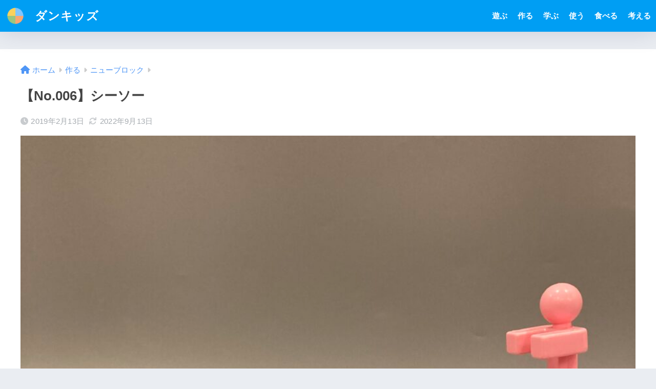

--- FILE ---
content_type: text/html; charset=UTF-8
request_url: https://dan-kids.com/making/newblock/new-block-006-seesaw/
body_size: 17069
content:

<!DOCTYPE html>
<html lang="ja">
<head>
  <meta charset="utf-8">
  <meta http-equiv="X-UA-Compatible" content="IE=edge">
  <meta name="HandheldFriendly" content="True">
  <meta name="MobileOptimized" content="320">
  <meta name="viewport" content="width=device-width, initial-scale=1, viewport-fit=cover"/>
  <meta name="msapplication-TileColor" content="#1C81E6">
  <meta name="theme-color" content="#1C81E6">
  <link rel="pingback" href="https://dan-kids.com/xmlrpc.php">
  <title>【No.006】シーソー | ダンキッズ</title>
<meta name='robots' content='max-image-preview:large' />
<link rel='dns-prefetch' href='//fonts.googleapis.com' />
<link rel='dns-prefetch' href='//use.fontawesome.com' />
<link rel="alternate" type="application/rss+xml" title="ダンキッズ &raquo; フィード" href="https://dan-kids.com/feed/" />
<link rel="alternate" type="application/rss+xml" title="ダンキッズ &raquo; コメントフィード" href="https://dan-kids.com/comments/feed/" />
<link rel="alternate" title="oEmbed (JSON)" type="application/json+oembed" href="https://dan-kids.com/wp-json/oembed/1.0/embed?url=https%3A%2F%2Fdan-kids.com%2Fmaking%2Fnewblock%2Fnew-block-006-seesaw%2F" />
<link rel="alternate" title="oEmbed (XML)" type="text/xml+oembed" href="https://dan-kids.com/wp-json/oembed/1.0/embed?url=https%3A%2F%2Fdan-kids.com%2Fmaking%2Fnewblock%2Fnew-block-006-seesaw%2F&#038;format=xml" />
<style id='wp-img-auto-sizes-contain-inline-css' type='text/css'>
img:is([sizes=auto i],[sizes^="auto," i]){contain-intrinsic-size:3000px 1500px}
/*# sourceURL=wp-img-auto-sizes-contain-inline-css */
</style>
<link rel='stylesheet' id='sng-stylesheet-css' href='https://dan-kids.com/wp-content/themes/sango-theme/style.css?version=3.8.6' type='text/css' media='all' />
<link rel='stylesheet' id='sng-option-css' href='https://dan-kids.com/wp-content/themes/sango-theme/entry-option.css?version=3.8.6' type='text/css' media='all' />
<link rel='stylesheet' id='sng-old-css-css' href='https://dan-kids.com/wp-content/themes/sango-theme/style-old.css?version=3.8.6' type='text/css' media='all' />
<link rel='stylesheet' id='sango_theme_gutenberg-style-css' href='https://dan-kids.com/wp-content/themes/sango-theme/library/gutenberg/dist/build/style-blocks.css?version=3.8.6' type='text/css' media='all' />
<style id='sango_theme_gutenberg-style-inline-css' type='text/css'>
:root{--sgb-main-color:#009EF3;--sgb-pastel-color:#b4e0fa;--sgb-accent-color:#ffb36b;--sgb-widget-title-color:#009EF3;--sgb-widget-title-bg-color:#b4e0fa;--sgb-bg-color:#eaedf2;--wp--preset--color--sango-main:var(--sgb-main-color);--wp--preset--color--sango-pastel:var(--sgb-pastel-color);--wp--preset--color--sango-accent:var(--sgb-accent-color)}
/*# sourceURL=sango_theme_gutenberg-style-inline-css */
</style>
<link rel='stylesheet' id='sng-googlefonts-css' href='https://fonts.googleapis.com/css?family=Quicksand%3A500%2C700&#038;display=swap' type='text/css' media='all' />
<link rel='stylesheet' id='sng-fontawesome-css' href='https://use.fontawesome.com/releases/v6.1.1/css/all.css' type='text/css' media='all' />
<style id='wp-emoji-styles-inline-css' type='text/css'>

	img.wp-smiley, img.emoji {
		display: inline !important;
		border: none !important;
		box-shadow: none !important;
		height: 1em !important;
		width: 1em !important;
		margin: 0 0.07em !important;
		vertical-align: -0.1em !important;
		background: none !important;
		padding: 0 !important;
	}
/*# sourceURL=wp-emoji-styles-inline-css */
</style>
<style id='wp-block-library-inline-css' type='text/css'>
:root{--wp-block-synced-color:#7a00df;--wp-block-synced-color--rgb:122,0,223;--wp-bound-block-color:var(--wp-block-synced-color);--wp-editor-canvas-background:#ddd;--wp-admin-theme-color:#007cba;--wp-admin-theme-color--rgb:0,124,186;--wp-admin-theme-color-darker-10:#006ba1;--wp-admin-theme-color-darker-10--rgb:0,107,160.5;--wp-admin-theme-color-darker-20:#005a87;--wp-admin-theme-color-darker-20--rgb:0,90,135;--wp-admin-border-width-focus:2px}@media (min-resolution:192dpi){:root{--wp-admin-border-width-focus:1.5px}}.wp-element-button{cursor:pointer}:root .has-very-light-gray-background-color{background-color:#eee}:root .has-very-dark-gray-background-color{background-color:#313131}:root .has-very-light-gray-color{color:#eee}:root .has-very-dark-gray-color{color:#313131}:root .has-vivid-green-cyan-to-vivid-cyan-blue-gradient-background{background:linear-gradient(135deg,#00d084,#0693e3)}:root .has-purple-crush-gradient-background{background:linear-gradient(135deg,#34e2e4,#4721fb 50%,#ab1dfe)}:root .has-hazy-dawn-gradient-background{background:linear-gradient(135deg,#faaca8,#dad0ec)}:root .has-subdued-olive-gradient-background{background:linear-gradient(135deg,#fafae1,#67a671)}:root .has-atomic-cream-gradient-background{background:linear-gradient(135deg,#fdd79a,#004a59)}:root .has-nightshade-gradient-background{background:linear-gradient(135deg,#330968,#31cdcf)}:root .has-midnight-gradient-background{background:linear-gradient(135deg,#020381,#2874fc)}:root{--wp--preset--font-size--normal:16px;--wp--preset--font-size--huge:42px}.has-regular-font-size{font-size:1em}.has-larger-font-size{font-size:2.625em}.has-normal-font-size{font-size:var(--wp--preset--font-size--normal)}.has-huge-font-size{font-size:var(--wp--preset--font-size--huge)}.has-text-align-center{text-align:center}.has-text-align-left{text-align:left}.has-text-align-right{text-align:right}.has-fit-text{white-space:nowrap!important}#end-resizable-editor-section{display:none}.aligncenter{clear:both}.items-justified-left{justify-content:flex-start}.items-justified-center{justify-content:center}.items-justified-right{justify-content:flex-end}.items-justified-space-between{justify-content:space-between}.screen-reader-text{border:0;clip-path:inset(50%);height:1px;margin:-1px;overflow:hidden;padding:0;position:absolute;width:1px;word-wrap:normal!important}.screen-reader-text:focus{background-color:#ddd;clip-path:none;color:#444;display:block;font-size:1em;height:auto;left:5px;line-height:normal;padding:15px 23px 14px;text-decoration:none;top:5px;width:auto;z-index:100000}html :where(.has-border-color){border-style:solid}html :where([style*=border-top-color]){border-top-style:solid}html :where([style*=border-right-color]){border-right-style:solid}html :where([style*=border-bottom-color]){border-bottom-style:solid}html :where([style*=border-left-color]){border-left-style:solid}html :where([style*=border-width]){border-style:solid}html :where([style*=border-top-width]){border-top-style:solid}html :where([style*=border-right-width]){border-right-style:solid}html :where([style*=border-bottom-width]){border-bottom-style:solid}html :where([style*=border-left-width]){border-left-style:solid}html :where(img[class*=wp-image-]){height:auto;max-width:100%}:where(figure){margin:0 0 1em}html :where(.is-position-sticky){--wp-admin--admin-bar--position-offset:var(--wp-admin--admin-bar--height,0px)}@media screen and (max-width:600px){html :where(.is-position-sticky){--wp-admin--admin-bar--position-offset:0px}}
/*wp_block_styles_on_demand_placeholder:696b7b68ad3ff*/
/*# sourceURL=wp-block-library-inline-css */
</style>
<link rel='stylesheet' id='contact-form-7-css' href='https://dan-kids.com/wp-content/plugins/contact-form-7/includes/css/styles.css' type='text/css' media='all' />
<link rel='stylesheet' id='ez-toc-css' href='https://dan-kids.com/wp-content/plugins/easy-table-of-contents/assets/css/screen.min.css' type='text/css' media='all' />
<style id='ez-toc-inline-css' type='text/css'>
div#ez-toc-container p.ez-toc-title {font-size: 120%;}div#ez-toc-container p.ez-toc-title {font-weight: 500;}div#ez-toc-container ul li {font-size: 95%;}div#ez-toc-container nav ul ul li ul li {font-size: 90%!important;}
/*# sourceURL=ez-toc-inline-css */
</style>
<link rel='stylesheet' id='child-style-css' href='https://dan-kids.com/wp-content/themes/sango-theme-child%202/style.css' type='text/css' media='all' />
<link rel='stylesheet' id='wp-associate-post-r2-css' href='https://dan-kids.com/wp-content/plugins/wp-associate-post-r2/css/skin-standard.css' type='text/css' media='all' />
<script type="text/javascript" src="https://dan-kids.com/wp-includes/js/jquery/jquery.min.js?ver=3.7.1" id="jquery-core-js"></script>
<script type="text/javascript" src="https://dan-kids.com/wp-includes/js/jquery/jquery-migrate.min.js?ver=3.4.1" id="jquery-migrate-js"></script>
<link rel="https://api.w.org/" href="https://dan-kids.com/wp-json/" /><link rel="alternate" title="JSON" type="application/json" href="https://dan-kids.com/wp-json/wp/v2/posts/1808" /><link rel="EditURI" type="application/rsd+xml" title="RSD" href="https://dan-kids.com/xmlrpc.php?rsd" />
<link rel="canonical" href="https://dan-kids.com/making/newblock/new-block-006-seesaw/" />
<link rel='shortlink' href='https://dan-kids.com/?p=1808' />
<meta property="og:title" content="【No.006】シーソー" />
<meta property="og:description" content="学研のニューブロックで作って遊ぶシリーズの第６回目。取り扱い説明書に載っていますが動くシーソを作ってみました。 作り方はダンキッズのYouTubeをご覧ください その他ゴミ収集車やはしご消防車などオリジナルのニューブロッ ... " />
<meta property="og:type" content="article" />
<meta property="og:url" content="https://dan-kids.com/making/newblock/new-block-006-seesaw/" />
<meta property="og:image" content="https://dan-kids.com/wp-content/uploads/2019/02/341622C4-55EA-44E1-A79D-C47761FFEC8A_1_102_a-1024x1024.jpeg" />
<meta name="thumbnail" content="https://dan-kids.com/wp-content/uploads/2019/02/341622C4-55EA-44E1-A79D-C47761FFEC8A_1_102_a-1024x1024.jpeg" />
<meta property="og:site_name" content="ダンキッズ" />
<meta name="twitter:card" content="summary_large_image" />
<script async src="https://pagead2.googlesyndication.com/pagead/js/adsbygoogle.js?client=ca-pub-1121108196529323"
     crossorigin="anonymous"></script>

<!-- Google tag (gtag.js) -->
<script async src="https://www.googletagmanager.com/gtag/js?id=G-87F4M1BWV2"></script>
<script>
  window.dataLayer = window.dataLayer || [];
  function gtag(){dataLayer.push(arguments);}
  gtag('js', new Date());

  gtag('config', 'G-87F4M1BWV2');
</script>
	<script>
	  (function(i,s,o,g,r,a,m){i['GoogleAnalyticsObject']=r;i[r]=i[r]||function(){
	  (i[r].q=i[r].q||[]).push(arguments)},i[r].l=1*new Date();a=s.createElement(o),
	  m=s.getElementsByTagName(o)[0];a.async=1;a.src=g;m.parentNode.insertBefore(a,m)
	  })(window,document,'script','//www.google-analytics.com/analytics.js','ga');
	  ga('create', 'G-87F4M1BWV2', 'auto');
	  ga('send', 'pageview');
	</script>
	<link rel="icon" href="https://dan-kids.com/wp-content/uploads/2022/08/cropped-99-logo-D.00_00_00_50.静止画011-32x32.png" sizes="32x32" />
<link rel="icon" href="https://dan-kids.com/wp-content/uploads/2022/08/cropped-99-logo-D.00_00_00_50.静止画011-192x192.png" sizes="192x192" />
<link rel="apple-touch-icon" href="https://dan-kids.com/wp-content/uploads/2022/08/cropped-99-logo-D.00_00_00_50.静止画011-180x180.png" />
<meta name="msapplication-TileImage" content="https://dan-kids.com/wp-content/uploads/2022/08/cropped-99-logo-D.00_00_00_50.静止画011-270x270.png" />
<style> a{color:#4f96f6}.header, .drawer__title{background-color:#009EF3}#logo a{color:#FFF}.desktop-nav li a , .mobile-nav li a, #drawer__open, .header-search__open, .drawer__title{color:#FFF}.drawer__title__close span, .drawer__title__close span:before{background:#FFF}.desktop-nav li:after{background:#FFF}.mobile-nav .current-menu-item{border-bottom-color:#FFF}.widgettitle, .sidebar .wp-block-group h2, .drawer .wp-block-group h2{color:#009EF3;background-color:#b4e0fa}#footer-menu a, .copyright{color:#FFF}#footer-menu{background-color:#009EF3}.footer{background-color:#e0e4eb}.footer, .footer a, .footer .widget ul li a{color:#3c3c3c}body{font-size:100%}@media only screen and (min-width:481px){body{font-size:107%}}@media only screen and (min-width:1030px){body{font-size:107%}}.totop{background:#009EF3}.header-info a{color:#FFF;background:linear-gradient(95deg, #738bff, #85e3ec)}.fixed-menu ul{background:#FFF}.fixed-menu a{color:#a2a7ab}.fixed-menu .current-menu-item a, .fixed-menu ul li a.active{color:#009EF3}.post-tab{background:#FFF}.post-tab > div{color:#a7a7a7}body{--sgb-font-family:var(--wp--preset--font-family--default)}#fixed_sidebar{top:0px}:target{scroll-margin-top:0px}.Threads:before{background-image:url("https://dan-kids.com/wp-content/themes/sango-theme/library/images/threads.svg")}.profile-sns li .Threads:before{background-image:url("https://dan-kids.com/wp-content/themes/sango-theme/library/images/threads-outline.svg")}.X:before{background-image:url("https://dan-kids.com/wp-content/themes/sango-theme/library/images/x-circle.svg")}</style><style>#sgb-css-id-1 .toc_title {
    margin: 0;
    padding: 0;
    font-size: 1.2em;
    text-align: center;
    display: block;
    background: transparent;
	border-radius: 0;
	color: var(--sgb--custom--text-color, #fff);
}


#sgb-css-id-1 #toc_container {
	border-top: 3px solid var(--sgb--custom--bd-color, #009ef3)!important;
	border-bottom: 3px solid var(--sgb--custom--bd-color, #009ef3)!important;
    padding: 0;
	border-radius: 0;
	overflow: hidden;
    background: var(--sgb--custom--bg-color,#b4e0fa12);
		box-shadow: none;
}

#sgb-css-id-1 #toc_container .toc_title:before {
    background: none;
		position: relative;
}



#sgb-css-id-1 #toc_container .toc_list {
		margin: 0;
		padding: .5em 2em 1em 3em;
    border-radius: 0;
}

#sgb-css-id-1 .toc_toggle {
	background: var(--sgb--custom--bd-color, #009ef3);
    color: var(--sgb--custom--text-color, #fff);
	  position: absolute;
    right: 1em;
    top: 0.9em;
}	

#sgb-css-id-1 .toc_title:before {
	color: var(--sgb--custom--text-color, #fff);
}</style><style>#sgb-css-id-2 .toc_title {
    margin: 0;
    padding: 0;
    font-size: 1.2em;
    text-align: center;
    display: block;
    background: transparent;
	border-radius: 0;
	color: var(--sgb--custom--text-color, #fff);
}


#sgb-css-id-2 #toc_container {
	border-top: 3px solid var(--sgb--custom--bd-color, #009ef3)!important;
	border-bottom: 3px solid var(--sgb--custom--bd-color, #009ef3)!important;
    padding: 0;
	border-radius: 0;
	overflow: hidden;
    background: var(--sgb--custom--bg-color,#b4e0fa12);
		box-shadow: none;
}

#sgb-css-id-2 #toc_container .toc_title:before {
    background: none;
		position: relative;
}



#sgb-css-id-2 #toc_container .toc_list {
		margin: 0;
		padding: .5em 2em 1em 3em;
    border-radius: 0;
}

#sgb-css-id-2 .toc_toggle {
	background: var(--sgb--custom--bd-color, #009ef3);
    color: var(--sgb--custom--text-color, #fff);
	  position: absolute;
    right: 1em;
    top: 0.9em;
}	

#sgb-css-id-2 .toc_title:before {
	color: var(--sgb--custom--text-color, #fff);
}</style><style>#sgb-css-id-3 .toc_title {
    margin: 0;
    padding: 0;
    font-size: 1.2em;
    text-align: center;
    display: block;
    background: transparent;
	border-radius: 0;
	color: var(--sgb--custom--text-color, #fff);
}


#sgb-css-id-3 #toc_container {
	border-top: 3px solid var(--sgb--custom--bd-color, #009ef3)!important;
	border-bottom: 3px solid var(--sgb--custom--bd-color, #009ef3)!important;
    padding: 0;
	border-radius: 0;
	overflow: hidden;
    background: var(--sgb--custom--bg-color,#b4e0fa12);
		box-shadow: none;
}

#sgb-css-id-3 #toc_container .toc_title:before {
    background: none;
		position: relative;
}



#sgb-css-id-3 #toc_container .toc_list {
		margin: 0;
		padding: .5em 2em 1em 3em;
    border-radius: 0;
}

#sgb-css-id-3 .toc_toggle {
	background: var(--sgb--custom--bd-color, #009ef3);
    color: var(--sgb--custom--text-color, #fff);
	  position: absolute;
    right: 1em;
    top: 0.9em;
}	

#sgb-css-id-3 .toc_title:before {
	color: var(--sgb--custom--text-color, #fff);
}</style><style>#sgb-css-id-4 .toc_title {
    margin: 0;
    padding: 0;
    font-size: 1.2em;
    text-align: center;
    display: block;
    background: transparent;
	border-radius: 0;
	color: var(--sgb--custom--text-color, #fff);
}


#sgb-css-id-4 #toc_container {
	border-top: 3px solid var(--sgb--custom--bd-color, #009ef3)!important;
	border-bottom: 3px solid var(--sgb--custom--bd-color, #009ef3)!important;
    padding: 0;
	border-radius: 0;
	overflow: hidden;
    background: var(--sgb--custom--bg-color,#b4e0fa12);
		box-shadow: none;
}

#sgb-css-id-4 #toc_container .toc_title:before {
    background: none;
		position: relative;
}



#sgb-css-id-4 #toc_container .toc_list {
		margin: 0;
		padding: .5em 2em 1em 3em;
    border-radius: 0;
}

#sgb-css-id-4 .toc_toggle {
	background: var(--sgb--custom--bd-color, #009ef3);
    color: var(--sgb--custom--text-color, #fff);
	  position: absolute;
    right: 1em;
    top: 0.9em;
}	

#sgb-css-id-4 .toc_title:before {
	color: var(--sgb--custom--text-color, #fff);
}</style><style>#sgb-css-id-6 ul li a:before {
	content: "\f07b";
	padding-right: .4em;
	font-family: "Font Awesome 5 Free";
	color: var(--sgb--custom--icon-color,#626262);
}

#sgb-css-id-6 ul li ul li a:before {
	content: "\f105";
	padding-right: 0.4em;
	color: silver;
	font-family: "Font Awesome 5 Free";
}

#sgb-css-id-6 ul {
	margin: 0;
	padding: 8px 10px;
	border: none;
}

#sgb-css-id-6 .wp-widget-group__inner-blocks {
	padding: 0 !important;
}

#sgb-css-id-6 h4:before {
	content: "\f0ca";
	padding-right: 4px;
	font-family: "Font Awesome 5 Free";
}

#sgb-css-id-6 .entry-count {
    margin-left: auto;
}

#sgb-css-id-6 ul li a {
    display: flex;
    flex-direction: row;
    flex-wrap: nowrap;
    align-items: center;
}</style>
</head>
<body class="wp-singular post-template-default single single-post postid-1808 single-format-standard wp-theme-sango-theme wp-child-theme-sango-theme-child2 fa5">
    <div id="container"> 
          <header class="header">
            <div id="inner-header" class="wrap">
    <div id="logo" class="header-logo h1 dfont">
    <a href="https://dan-kids.com/" class="header-logo__link">
              <img src="https://dan-kids.com/wp-content/uploads/2022/08/99-logo-D.00_00_04_19.静止画013.png" alt="ダンキッズ" width="1920" height="1920" class="header-logo__img">
            ダンキッズ    </a>
  </div>
  <div class="header-search">
    <input type="checkbox" class="header-search__input" id="header-search-input" onclick="document.querySelector('.header-search__modal .searchform__input').focus()">
  <label class="header-search__close" for="header-search-input"></label>
  <div class="header-search__modal">
    
<form role="search" method="get" class="searchform" action="https://dan-kids.com/">
  <div>
    <input type="search" class="searchform__input" name="s" value="" placeholder="検索" />
    <button type="submit" class="searchform__submit" aria-label="検索"><i class="fas fa-search" aria-hidden="true"></i></button>
  </div>
</form>

  </div>
</div>  <nav class="desktop-nav clearfix"><ul id="menu-%e3%83%a1%e3%83%8b%e3%83%a5%e3%83%bc" class="menu"><li id="menu-item-27" class="menu-item menu-item-type-taxonomy menu-item-object-category menu-item-27"><a href="https://dan-kids.com/category/playing/">遊ぶ</a></li>
<li id="menu-item-29" class="menu-item menu-item-type-taxonomy menu-item-object-category current-post-ancestor menu-item-29"><a href="https://dan-kids.com/category/making/">作る</a></li>
<li id="menu-item-30" class="menu-item menu-item-type-taxonomy menu-item-object-category menu-item-30"><a href="https://dan-kids.com/category/studying/">学ぶ</a></li>
<li id="menu-item-554" class="menu-item menu-item-type-taxonomy menu-item-object-category menu-item-554"><a href="https://dan-kids.com/category/goods/">使う</a></li>
<li id="menu-item-28" class="menu-item menu-item-type-taxonomy menu-item-object-category menu-item-28"><a href="https://dan-kids.com/category/eating/">食べる</a></li>
<li id="menu-item-2662" class="menu-item menu-item-type-taxonomy menu-item-object-category menu-item-2662"><a href="https://dan-kids.com/category/thought/">考える</a></li>
</ul></nav></div>
    </header>
      <div id="content">
    <div id="inner-content" class="wrap cf">
      <main id="main">
                  <article id="entry" class="post-1808 post type-post status-publish format-standard has-post-thumbnail category-newblock tag-1438">
            <header class="article-header entry-header">
  <nav id="breadcrumb" class="breadcrumb"><ul itemscope itemtype="http://schema.org/BreadcrumbList"><li itemprop="itemListElement" itemscope itemtype="http://schema.org/ListItem"><a href="https://dan-kids.com" itemprop="item"><span itemprop="name">ホーム</span></a><meta itemprop="position" content="1" /></li><li itemprop="itemListElement" itemscope itemtype="http://schema.org/ListItem"><a href="https://dan-kids.com/category/making/" itemprop="item"><span itemprop="name">作る</span></a><meta itemprop="position" content="2" /></li><li itemprop="itemListElement" itemscope itemtype="http://schema.org/ListItem"><a href="https://dan-kids.com/category/making/newblock/" itemprop="item"><span itemprop="name">ニューブロック</span></a><meta itemprop="position" content="3" /></li></ul></nav>    <h1 class="entry-title single-title">【No.006】シーソー</h1>
    <div class="entry-meta vcard">
    <time class="pubdate entry-time" itemprop="datePublished" datetime="2019-02-13">2019年2月13日</time><time class="updated entry-time" itemprop="dateModified" datetime="2022-09-13">2022年9月13日</time>  </div>
      <p class="post-thumbnail"><img width="940" height="940" src="https://dan-kids.com/wp-content/uploads/2019/02/341622C4-55EA-44E1-A79D-C47761FFEC8A_1_102_a-940x940.jpeg" class="attachment-thumb-940 size-thumb-940 wp-post-image" alt="" decoding="async" fetchpriority="high" srcset="https://dan-kids.com/wp-content/uploads/2019/02/341622C4-55EA-44E1-A79D-C47761FFEC8A_1_102_a-940x940.jpeg 940w, https://dan-kids.com/wp-content/uploads/2019/02/341622C4-55EA-44E1-A79D-C47761FFEC8A_1_102_a-300x300.jpeg 300w, https://dan-kids.com/wp-content/uploads/2019/02/341622C4-55EA-44E1-A79D-C47761FFEC8A_1_102_a-1024x1024.jpeg 1024w, https://dan-kids.com/wp-content/uploads/2019/02/341622C4-55EA-44E1-A79D-C47761FFEC8A_1_102_a-150x150.jpeg 150w, https://dan-kids.com/wp-content/uploads/2019/02/341622C4-55EA-44E1-A79D-C47761FFEC8A_1_102_a-768x768.jpeg 768w, https://dan-kids.com/wp-content/uploads/2019/02/341622C4-55EA-44E1-A79D-C47761FFEC8A_1_102_a-1536x1536.jpeg 1536w, https://dan-kids.com/wp-content/uploads/2019/02/341622C4-55EA-44E1-A79D-C47761FFEC8A_1_102_a-160x160.jpeg 160w, https://dan-kids.com/wp-content/uploads/2019/02/341622C4-55EA-44E1-A79D-C47761FFEC8A_1_102_a.jpeg 1773w" sizes="(max-width: 940px) 100vw, 940px" /></p>
        <div class="sns-btn">
          <ul>
            <li class="tw sns-btn__item">
      <a href="https://twitter.com/intent/tweet?url=https%3A%2F%2Fdan-kids.com%2Fmaking%2Fnewblock%2Fnew-block-006-seesaw%2F&text=%E3%80%90No.006%E3%80%91%E3%82%B7%E3%83%BC%E3%82%BD%E3%83%BC%EF%BD%9C%E3%83%80%E3%83%B3%E3%82%AD%E3%83%83%E3%82%BA" target="_blank" rel="nofollow noopener noreferrer" aria-label="Xでシェアする">
        <img alt="" src="https://dan-kids.com/wp-content/themes/sango-theme/library/images/x.svg">
        <span class="share_txt">ポスト</span>
      </a>
          </li>
                <li class="fb sns-btn__item">
      <a href="https://www.facebook.com/share.php?u=https%3A%2F%2Fdan-kids.com%2Fmaking%2Fnewblock%2Fnew-block-006-seesaw%2F" target="_blank" rel="nofollow noopener noreferrer" aria-label="Facebookでシェアする">
        <i class="fab fa-facebook" aria-hidden="true"></i>        <span class="share_txt">シェア</span>
      </a>
          </li>
                <li class="hatebu sns-btn__item">
      <a href="http://b.hatena.ne.jp/add?mode=confirm&url=https%3A%2F%2Fdan-kids.com%2Fmaking%2Fnewblock%2Fnew-block-006-seesaw%2F&title=%E3%80%90No.006%E3%80%91%E3%82%B7%E3%83%BC%E3%82%BD%E3%83%BC%EF%BD%9C%E3%83%80%E3%83%B3%E3%82%AD%E3%83%83%E3%82%BA" target="_blank" rel="nofollow noopener noreferrer" aria-label="はてブでブックマークする">
        <i class="fa fa-hatebu" aria-hidden="true"></i>
        <span class="share_txt">はてブ</span>
      </a>
          </li>
                <li class="line sns-btn__item">
      <a href="https://social-plugins.line.me/lineit/share?url=https%3A%2F%2Fdan-kids.com%2Fmaking%2Fnewblock%2Fnew-block-006-seesaw%2F&text=%E3%80%90No.006%E3%80%91%E3%82%B7%E3%83%BC%E3%82%BD%E3%83%BC%EF%BD%9C%E3%83%80%E3%83%B3%E3%82%AD%E3%83%83%E3%82%BA" target="_blank" rel="nofollow noopener noreferrer" aria-label="LINEでシェアする">
                  <i class="fab fa-line" aria-hidden="true"></i>
                <span class="share_txt share_txt_line dfont">LINE</span>
      </a>
    </li>
          </ul>
  </div>
  </header>
<section class="entry-content">
  
<p>学研のニューブロックで作って遊ぶシリーズの第６回目。取り扱い説明書に載っていますが動くシーソを作ってみました。</p>



<div class="wp-block-sgb-box sng-box box6">
<p>ブログを書くにあたり調べてみて初めて知ったのですが、シーソーって英語なんですね。seesawなんですって。</p>
</div>



<p><br>作り方はダンキッズのYouTubeをご覧ください</p>



<div class="wp-block-group is-layout-flow wp-block-group-is-layout-flow">
<p>その他ゴミ収集車やはしご消防車などオリジナルのニューブロックの作り方も紹介しています</p>



<div class="wp-block-sgb-sanko"><a href="https://dan-kids.com/11_page_newblock/" class="sgb-e-link sgb-e-link--horizontal sgb-e-link--left" target="_blank" rel="noopener noreferrer"><div class="sgb-e-link__image"><img decoding="async" src="https://dan-kids.com/wp-content/uploads/sng/5cc063d314715606dcb5275002e46d14.jpeg" class="sgb-e-link__img" alt=""></div><div class="sgb-e-link__text"><span class="sgb-e-link__catchy">参考</span><div class="sgb-e-link__title">ニューブロックの作り方 大全</div><div class="sgb-e-link__sitename">ダンキッズ</div></div></a></div>
</div>



<figure class="wp-block-embed is-type-video is-provider-youtube wp-block-embed-youtube wp-embed-aspect-16-9 wp-has-aspect-ratio"><div class="wp-block-embed__wrapper">
<iframe title="シーソー/学研ニューブロックの作り方#006|男キッズ（dan-kids)" width="880" height="495" src="https://www.youtube.com/embed/qKVQkUz2p58?feature=oembed" frameborder="0" allow="accelerometer; autoplay; clipboard-write; encrypted-media; gyroscope; picture-in-picture" allowfullscreen></iframe>
</div></figure>
</section>
<footer class="article-footer">
  <aside>
    <div class="footer-contents">
                <div class="sns-btn">
    <span class="sns-btn__title dfont">SHARE</span>      <ul>
            <li class="tw sns-btn__item">
      <a href="https://twitter.com/intent/tweet?url=https%3A%2F%2Fdan-kids.com%2Fmaking%2Fnewblock%2Fnew-block-006-seesaw%2F&text=%E3%80%90No.006%E3%80%91%E3%82%B7%E3%83%BC%E3%82%BD%E3%83%BC%EF%BD%9C%E3%83%80%E3%83%B3%E3%82%AD%E3%83%83%E3%82%BA" target="_blank" rel="nofollow noopener noreferrer" aria-label="Xでシェアする">
        <img alt="" src="https://dan-kids.com/wp-content/themes/sango-theme/library/images/x.svg">
        <span class="share_txt">ポスト</span>
      </a>
          </li>
                <li class="fb sns-btn__item">
      <a href="https://www.facebook.com/share.php?u=https%3A%2F%2Fdan-kids.com%2Fmaking%2Fnewblock%2Fnew-block-006-seesaw%2F" target="_blank" rel="nofollow noopener noreferrer" aria-label="Facebookでシェアする">
        <i class="fab fa-facebook" aria-hidden="true"></i>        <span class="share_txt">シェア</span>
      </a>
          </li>
                <li class="hatebu sns-btn__item">
      <a href="http://b.hatena.ne.jp/add?mode=confirm&url=https%3A%2F%2Fdan-kids.com%2Fmaking%2Fnewblock%2Fnew-block-006-seesaw%2F&title=%E3%80%90No.006%E3%80%91%E3%82%B7%E3%83%BC%E3%82%BD%E3%83%BC%EF%BD%9C%E3%83%80%E3%83%B3%E3%82%AD%E3%83%83%E3%82%BA" target="_blank" rel="nofollow noopener noreferrer" aria-label="はてブでブックマークする">
        <i class="fa fa-hatebu" aria-hidden="true"></i>
        <span class="share_txt">はてブ</span>
      </a>
          </li>
                <li class="line sns-btn__item">
      <a href="https://social-plugins.line.me/lineit/share?url=https%3A%2F%2Fdan-kids.com%2Fmaking%2Fnewblock%2Fnew-block-006-seesaw%2F&text=%E3%80%90No.006%E3%80%91%E3%82%B7%E3%83%BC%E3%82%BD%E3%83%BC%EF%BD%9C%E3%83%80%E3%83%B3%E3%82%AD%E3%83%83%E3%82%BA" target="_blank" rel="nofollow noopener noreferrer" aria-label="LINEでシェアする">
                  <i class="fab fa-line" aria-hidden="true"></i>
                <span class="share_txt share_txt_line dfont">LINE</span>
      </a>
    </li>
          </ul>
  </div>
            <div class="like_box">
    <div class="like_inside">
      <div class="like_img">
                <img src="https://dan-kids.com/wp-content/uploads/2019/02/341622C4-55EA-44E1-A79D-C47761FFEC8A_1_102_a-520x300.jpeg"  width="520" height="300" alt="下のソーシャルリンクからフォロー">
              </div>
      <div class="like_content">
        <p>この記事が気に入ったらフォローしよう</p>
                  <div><a href="https://twitter.com/DankidsJP" class="twitter-follow-button" data-show-count="false" data-lang="ja" data-show-screen-name="false" rel="nofollow">フォローする</a> <script>!function(d,s,id){var js,fjs=d.getElementsByTagName(s)[0],p=/^http:/.test(d.location)?'http':'https';if(!d.getElementById(id)){js=d.createElement(s);js.id=id;js.src=p+'://platform.twitter.com/widgets.js';fjs.parentNode.insertBefore(js,fjs);}}(document, 'script', 'twitter-wjs');</script></div>
                                                  <div><a class="like_insta" href="http://dankidsjp" target="blank" rel="nofollow"><i class="fab fa-instagram" aria-hidden="true"></i> <span>フォローする</span></a></div>
                          <div><a class="like_youtube" href="https://www.youtube.com/channel/UC60kF6hpjNenZ_YJHJZ5fAQ" target="blank" rel="nofollow"><i class="fab fa-youtube" aria-hidden="true"></i> <span>YouTube</span></a></div>
              </div>
    </div>
  </div>
        <div class="footer-meta dfont">
                      <p class="footer-meta_title">CATEGORY :</p>
            <ul class="post-categories">
	<li><a href="https://dan-kids.com/category/making/newblock/" rel="category tag">ニューブロック</a></li></ul>                                <div class="meta-tag">
              <p class="footer-meta_title">TAGS :</p>
              <ul><li><a href="https://dan-kids.com/tag/%e3%83%8b%e3%83%a5%e3%83%bc%e3%83%96%e3%83%ad%e3%83%83%e3%82%af/" rel="tag">ニューブロック</a></li></ul>            </div>
                  </div>
          <div class="cta" style="background: #b4e0fa;">
      </div>
        <h3 class="h-undeline related_title">おすすめ記事</h3><div class="recommended">        <a href="https://dan-kids.com/goods/hensin-bike-sabiotosi/">
          <figure>
            <img width="160" height="160" src="https://dan-kids.com/wp-content/uploads/2018/09/金属みがき-3.jpg"   />
          </figure>
          <div>へんしんバイクのサビ取り</div>
        </a>
                <a href="https://dan-kids.com/goods/merukari/">
          <figure>
            <img width="160" height="160" src="https://dan-kids.com/wp-content/uploads/2018/09/メルカリ梱包24.jpg"   />
          </figure>
          <div>高評価99％のメルカリ梱包方法</div>
        </a>
                <a href="https://dan-kids.com/making/maiking-newblock/">
          <figure>
            <img width="160" height="160" src="https://dan-kids.com/wp-content/uploads/2021/10/01-thumnail.00_00_02_18.静止画004.jpg"   />
          </figure>
          <div>【メイキング】ニューブロックアニメーション</div>
        </a>
                <a href="https://dan-kids.com/making/newblock/newblock-first/">
          <figure>
            <img width="160" height="160" src="https://dan-kids.com/wp-content/uploads/2022/09/cafd9404b914dbb14149b683730f5270-1-160x160.jpg"   />
          </figure>
          <div>ニューブロックのどれを買うか迷ったら「はじめてのセット2」</div>
        </a>
        </div>                <h3 class="h-undeline related_title">関連記事</h3><div class="related-posts type_a slide"><ul>  <li>
    <a href="https://dan-kids.com/making/newblock/025-transeform/">
      <figure class="rlmg">
        <img src="https://dan-kids.com/wp-content/uploads/2020/03/84999FAA-05F4-4112-85C0-F5B7D29220A5_1_102_a-520x300.jpeg" width="520" height="300" alt="【No.025】トランスフォーマーのオプティマスとバンブルビー" loading="lazy">
      </figure>
      <div class="rep">
        <p>【No.025】トランスフォーマーのオプティマスとバンブルビー</p>
              </div>
    </a>
  </li>
    <li>
    <a href="https://dan-kids.com/making/newblock/039-policebike/">
      <figure class="rlmg">
        <img src="https://dan-kids.com/wp-content/uploads/2020/11/E423554C-6774-46A2-8818-5456C5DD34DF_1_201_a-520x300.jpeg" width="520" height="300" alt="【No.039】白バイ" loading="lazy">
      </figure>
      <div class="rep">
        <p>【No.039】白バイ</p>
              </div>
    </a>
  </li>
    <li>
    <a href="https://dan-kids.com/making/newblock/newblock-first/">
      <figure class="rlmg">
        <img src="https://dan-kids.com/wp-content/uploads/2022/09/cafd9404b914dbb14149b683730f5270-1-520x300.jpg" width="520" height="300" alt="ニューブロックどれを買うか迷っているなら「はじめてのセット2」がおすすめ" loading="lazy">
      </figure>
      <div class="rep">
        <p>ニューブロックどれを買うか迷っているなら「はじめてのセット2」がおすすめ</p>
              </div>
    </a>
  </li>
    <li>
    <a href="https://dan-kids.com/making/newblock/036-shovelcar/">
      <figure class="rlmg">
        <img src="https://dan-kids.com/wp-content/uploads/2022/09/1042117-520x300.jpg" width="520" height="300" alt="【No.036】ショベルカー" loading="lazy">
      </figure>
      <div class="rep">
        <p>【No.036】ショベルカー</p>
              </div>
    </a>
  </li>
    <li>
    <a href="https://dan-kids.com/making/newblock/new-block-002-shovel-damp/">
      <figure class="rlmg">
        <img src="https://dan-kids.com/wp-content/uploads/2019/02/4AE0D63E-5958-4E95-B3EE-1CE989D67470_1_102_o-520x300.jpeg" width="520" height="300" alt="【No.002】ダンプカー・ショベルカー" loading="lazy">
      </figure>
      <div class="rep">
        <p>【No.002】ダンプカー・ショベルカー</p>
              </div>
    </a>
  </li>
    <li>
    <a href="https://dan-kids.com/making/newblock/034-bulldozer/">
      <figure class="rlmg">
        <img src="https://dan-kids.com/wp-content/uploads/2020/09/32F2FE16-965E-4C97-B3F9-A339584B8F6B_1_102_a-520x300.jpeg" width="520" height="300" alt="【No.034】ブルドーザー" loading="lazy">
      </figure>
      <div class="rep">
        <p>【No.034】ブルドーザー</p>
              </div>
    </a>
  </li>
  </ul></div>    </div>
      </aside>
</footer><div id="comments">
    	<div id="respond" class="comment-respond">
		<h3 id="reply-title" class="comment-reply-title">コメントを残す <small><a rel="nofollow" id="cancel-comment-reply-link" href="/making/newblock/new-block-006-seesaw/#respond" style="display:none;">コメントをキャンセル</a></small></h3><form action="https://dan-kids.com/wp-comments-post.php" method="post" id="commentform" class="comment-form"><p class="comment-notes"><span id="email-notes">メールアドレスが公開されることはありません。</span> <span class="required-field-message"><span class="required">※</span> が付いている欄は必須項目です</span></p><p class="comment-form-comment"><label for="comment">コメント <span class="required">※</span></label> <textarea id="comment" name="comment" cols="45" rows="8" maxlength="65525" required></textarea></p><p class="comment-form-author"><label for="author">名前 <span class="required">※</span></label> <input id="author" name="author" type="text" value="" size="30" maxlength="245" autocomplete="name" required /></p>
<p class="comment-form-email"><label for="email">メール <span class="required">※</span></label> <input id="email" name="email" type="email" value="" size="30" maxlength="100" aria-describedby="email-notes" autocomplete="email" required /></p>
<p class="comment-form-url"><label for="url">サイト</label> <input id="url" name="url" type="url" value="" size="30" maxlength="200" autocomplete="url" /></p>
<p class="form-submit"><input name="submit" type="submit" id="submit" class="submit" value="コメントを送信" /> <input type='hidden' name='comment_post_ID' value='1808' id='comment_post_ID' />
<input type='hidden' name='comment_parent' id='comment_parent' value='0' />
</p><p style="display: none;"><input type="hidden" id="akismet_comment_nonce" name="akismet_comment_nonce" value="6fa30f1a86" /></p><p style="display: none !important;" class="akismet-fields-container" data-prefix="ak_"><label>&#916;<textarea name="ak_hp_textarea" cols="45" rows="8" maxlength="100"></textarea></label><input type="hidden" id="ak_js_1" name="ak_js" value="224"/><script>document.getElementById( "ak_js_1" ).setAttribute( "value", ( new Date() ).getTime() );</script></p></form>	</div><!-- #respond -->
	</div><script type="application/ld+json">{"@context":"http://schema.org","@type":"Article","mainEntityOfPage":"https://dan-kids.com/making/newblock/new-block-006-seesaw/","headline":"【No.006】シーソー","image":{"@type":"ImageObject","url":"https://dan-kids.com/wp-content/uploads/2019/02/341622C4-55EA-44E1-A79D-C47761FFEC8A_1_102_a.jpeg","width":1773,"height":1773},"datePublished":"2019-02-13T16:00:24+0900","dateModified":"2022-09-13T23:22:20+0900","author":{"@type":"Person","name":"タカヒロ","url":"https://dan-kids.com/"},"publisher":{"@type":"Organization","name":"","logo":{"@type":"ImageObject","url":""}},"description":"学研のニューブロックで作って遊ぶシリーズの第６回目。取り扱い説明書に載っていますが動くシーソを作ってみました。 作り方はダンキッズのYouTubeをご覧ください その他ゴミ収集車やはしご消防車などオリジナルのニューブロッ ... "}</script>            </article>
            <div class="prnx_box">
      <a href="https://dan-kids.com/making/newblock/new-block-005-4wd/" class="prnx pr">
      <p><i class="fas fa-angle-left" aria-hidden="true"></i> 前の記事</p>
      <div class="prnx_tb">
                  <figure><img width="160" height="88" src="https://dan-kids.com/wp-content/uploads/2019/07/スクリーンショット-2019-07-02-1.17.10.jpg" class="attachment-thumb-160 size-thumb-160 wp-post-image" alt="" decoding="async" loading="lazy" srcset="https://dan-kids.com/wp-content/uploads/2019/07/スクリーンショット-2019-07-02-1.17.10.jpg 2535w, https://dan-kids.com/wp-content/uploads/2019/07/スクリーンショット-2019-07-02-1.17.10-300x165.jpg 300w, https://dan-kids.com/wp-content/uploads/2019/07/スクリーンショット-2019-07-02-1.17.10-768x423.jpg 768w, https://dan-kids.com/wp-content/uploads/2019/07/スクリーンショット-2019-07-02-1.17.10-1024x564.jpg 1024w" sizes="auto, (max-width: 160px) 100vw, 160px" /></figure>
          
        <span class="prev-next__text">【No.005】 ハマーⅡ風の4WD</span>
      </div>
    </a>
    
    <a href="https://dan-kids.com/making/newblock/new-block-007-watermill/" class="prnx nx">
      <p>次の記事 <i class="fas fa-angle-right" aria-hidden="true"></i></p>
      <div class="prnx_tb">
        <span class="prev-next__text">【No.007】水車と軽トラック</span>
                  <figure><img width="160" height="160" src="https://dan-kids.com/wp-content/uploads/2019/02/D79F3D10-9036-4085-BF99-399C5680A5AD_1_102_a-160x160.jpeg" class="attachment-thumb-160 size-thumb-160 wp-post-image" alt="" decoding="async" loading="lazy" srcset="https://dan-kids.com/wp-content/uploads/2019/02/D79F3D10-9036-4085-BF99-399C5680A5AD_1_102_a-160x160.jpeg 160w, https://dan-kids.com/wp-content/uploads/2019/02/D79F3D10-9036-4085-BF99-399C5680A5AD_1_102_a-300x300.jpeg 300w, https://dan-kids.com/wp-content/uploads/2019/02/D79F3D10-9036-4085-BF99-399C5680A5AD_1_102_a-1024x1024.jpeg 1024w, https://dan-kids.com/wp-content/uploads/2019/02/D79F3D10-9036-4085-BF99-399C5680A5AD_1_102_a-150x150.jpeg 150w, https://dan-kids.com/wp-content/uploads/2019/02/D79F3D10-9036-4085-BF99-399C5680A5AD_1_102_a-768x768.jpeg 768w, https://dan-kids.com/wp-content/uploads/2019/02/D79F3D10-9036-4085-BF99-399C5680A5AD_1_102_a-1536x1536.jpeg 1536w, https://dan-kids.com/wp-content/uploads/2019/02/D79F3D10-9036-4085-BF99-399C5680A5AD_1_102_a-940x940.jpeg 940w, https://dan-kids.com/wp-content/uploads/2019/02/D79F3D10-9036-4085-BF99-399C5680A5AD_1_102_a.jpeg 1773w" sizes="auto, (max-width: 160px) 100vw, 160px" /></figure>
              </div>
    </a>
  </div>
                        </main>
        <div id="sidebar1" class="sidebar" role="complementary">
    <aside class="insidesp">
              <div id="notfix" class="normal-sidebar">
          <div id="block-25" class="widget widget_block">    <div class="my_profile">
      <div class="yourprofile">
        <div class="profile-background">
          <img loading="lazy" decoding="async" src="https://dan-kids.com/wp-content/uploads/2022/08/FTAO0432-1-scaled.jpg" width="2560" height="1708" alt="プロフィール背景画像">
        </div>
        <div class="profile-img">
          <img loading="lazy" decoding="async" src="https://dan-kids.com/wp-content/uploads/2022/08/名称未設定２-2.jpg" width="80" height="80" alt="プロフィール画像">
        </div>
        <p class="yourname dfont">taka</p>
      </div>
      <div class="profile-content profile-content--manual">
                  <div>

<p class="has-text-align-left has-small-font-size">ニューブロックが好きな41歳です。<br><br>大好きな妻と2人のむすこ君の子育てを満喫中。ワーママ・パパにとって子育ては時間との勝負！！日常生活をラクに楽しめる情報に最短距離でたどりつける情報を発信中。<br><br>最近は、むすこ君がWeb英会話で話せるようになり、私の壊滅的な英語力が遺伝しないことに安堵を覚えつつ、そのWeb英会話をおすすめ活動中。</p>



<p class="has-text-align-center has-small-font-size">》お問い合わせは<a rel="noreferrer noopener" href="https://dan-kids.com/contact/" target="_blank">こちら</a><br>》プロフィールは<a href="https://dan-kids.com/profile-2/">こちら</a></p>



<div style="height:13px" aria-hidden="true" class="wp-block-spacer"></div>



<ul class="wp-block-social-links aligncenter is-content-justification-center is-layout-flex wp-container-core-social-links-is-layout-a89b3969 wp-block-social-links-is-layout-flex"><li class="wp-social-link wp-social-link-youtube  wp-block-social-link"><a href="https://www.youtube.com/channel/UC60kF6hpjNenZ_YJHJZ5fAQ" class="wp-block-social-link-anchor"><svg width="24" height="24" viewBox="0 0 24 24" version="1.1" xmlns="http://www.w3.org/2000/svg" aria-hidden="true" focusable="false"><path d="M21.8,8.001c0,0-0.195-1.378-0.795-1.985c-0.76-0.797-1.613-0.801-2.004-0.847c-2.799-0.202-6.997-0.202-6.997-0.202 h-0.009c0,0-4.198,0-6.997,0.202C4.608,5.216,3.756,5.22,2.995,6.016C2.395,6.623,2.2,8.001,2.2,8.001S2,9.62,2,11.238v1.517 c0,1.618,0.2,3.237,0.2,3.237s0.195,1.378,0.795,1.985c0.761,0.797,1.76,0.771,2.205,0.855c1.6,0.153,6.8,0.201,6.8,0.201 s4.203-0.006,7.001-0.209c0.391-0.047,1.243-0.051,2.004-0.847c0.6-0.607,0.795-1.985,0.795-1.985s0.2-1.618,0.2-3.237v-1.517 C22,9.62,21.8,8.001,21.8,8.001z M9.935,14.594l-0.001-5.62l5.404,2.82L9.935,14.594z"></path></svg><span class="wp-block-social-link-label screen-reader-text">YouTube</span></a></li>

<li class="wp-social-link wp-social-link-instagram  wp-block-social-link"><a href="https://www.instagram.com/dankidsjp/" class="wp-block-social-link-anchor"><svg width="24" height="24" viewBox="0 0 24 24" version="1.1" xmlns="http://www.w3.org/2000/svg" aria-hidden="true" focusable="false"><path d="M12,4.622c2.403,0,2.688,0.009,3.637,0.052c0.877,0.04,1.354,0.187,1.671,0.31c0.42,0.163,0.72,0.358,1.035,0.673 c0.315,0.315,0.51,0.615,0.673,1.035c0.123,0.317,0.27,0.794,0.31,1.671c0.043,0.949,0.052,1.234,0.052,3.637 s-0.009,2.688-0.052,3.637c-0.04,0.877-0.187,1.354-0.31,1.671c-0.163,0.42-0.358,0.72-0.673,1.035 c-0.315,0.315-0.615,0.51-1.035,0.673c-0.317,0.123-0.794,0.27-1.671,0.31c-0.949,0.043-1.233,0.052-3.637,0.052 s-2.688-0.009-3.637-0.052c-0.877-0.04-1.354-0.187-1.671-0.31c-0.42-0.163-0.72-0.358-1.035-0.673 c-0.315-0.315-0.51-0.615-0.673-1.035c-0.123-0.317-0.27-0.794-0.31-1.671C4.631,14.688,4.622,14.403,4.622,12 s0.009-2.688,0.052-3.637c0.04-0.877,0.187-1.354,0.31-1.671c0.163-0.42,0.358-0.72,0.673-1.035 c0.315-0.315,0.615-0.51,1.035-0.673c0.317-0.123,0.794-0.27,1.671-0.31C9.312,4.631,9.597,4.622,12,4.622 M12,3 C9.556,3,9.249,3.01,8.289,3.054C7.331,3.098,6.677,3.25,6.105,3.472C5.513,3.702,5.011,4.01,4.511,4.511 c-0.5,0.5-0.808,1.002-1.038,1.594C3.25,6.677,3.098,7.331,3.054,8.289C3.01,9.249,3,9.556,3,12c0,2.444,0.01,2.751,0.054,3.711 c0.044,0.958,0.196,1.612,0.418,2.185c0.23,0.592,0.538,1.094,1.038,1.594c0.5,0.5,1.002,0.808,1.594,1.038 c0.572,0.222,1.227,0.375,2.185,0.418C9.249,20.99,9.556,21,12,21s2.751-0.01,3.711-0.054c0.958-0.044,1.612-0.196,2.185-0.418 c0.592-0.23,1.094-0.538,1.594-1.038c0.5-0.5,0.808-1.002,1.038-1.594c0.222-0.572,0.375-1.227,0.418-2.185 C20.99,14.751,21,14.444,21,12s-0.01-2.751-0.054-3.711c-0.044-0.958-0.196-1.612-0.418-2.185c-0.23-0.592-0.538-1.094-1.038-1.594 c-0.5-0.5-1.002-0.808-1.594-1.038c-0.572-0.222-1.227-0.375-2.185-0.418C14.751,3.01,14.444,3,12,3L12,3z M12,7.378 c-2.552,0-4.622,2.069-4.622,4.622S9.448,16.622,12,16.622s4.622-2.069,4.622-4.622S14.552,7.378,12,7.378z M12,15 c-1.657,0-3-1.343-3-3s1.343-3,3-3s3,1.343,3,3S13.657,15,12,15z M16.804,6.116c-0.596,0-1.08,0.484-1.08,1.08 s0.484,1.08,1.08,1.08c0.596,0,1.08-0.484,1.08-1.08S17.401,6.116,16.804,6.116z"></path></svg><span class="wp-block-social-link-label screen-reader-text">Instagram</span></a></li>

<li class="wp-social-link wp-social-link-twitter  wp-block-social-link"><a href="https://twitter.com/DankidsJP" class="wp-block-social-link-anchor"><svg width="24" height="24" viewBox="0 0 24 24" version="1.1" xmlns="http://www.w3.org/2000/svg" aria-hidden="true" focusable="false"><path d="M22.23,5.924c-0.736,0.326-1.527,0.547-2.357,0.646c0.847-0.508,1.498-1.312,1.804-2.27 c-0.793,0.47-1.671,0.812-2.606,0.996C18.324,4.498,17.257,4,16.077,4c-2.266,0-4.103,1.837-4.103,4.103 c0,0.322,0.036,0.635,0.106,0.935C8.67,8.867,5.647,7.234,3.623,4.751C3.27,5.357,3.067,6.062,3.067,6.814 c0,1.424,0.724,2.679,1.825,3.415c-0.673-0.021-1.305-0.206-1.859-0.513c0,0.017,0,0.034,0,0.052c0,1.988,1.414,3.647,3.292,4.023 c-0.344,0.094-0.707,0.144-1.081,0.144c-0.264,0-0.521-0.026-0.772-0.074c0.522,1.63,2.038,2.816,3.833,2.85 c-1.404,1.1-3.174,1.756-5.096,1.756c-0.331,0-0.658-0.019-0.979-0.057c1.816,1.164,3.973,1.843,6.29,1.843 c7.547,0,11.675-6.252,11.675-11.675c0-0.178-0.004-0.355-0.012-0.531C20.985,7.47,21.68,6.747,22.23,5.924z"></path></svg><span class="wp-block-social-link-label screen-reader-text">Twitter</span></a></li></ul>

</div>
              </div>
      
    </div>
    </div><div id="block-39" class="widget widget_block widget_search"><form role="search" method="get" action="https://dan-kids.com/" class="wp-block-search__button-outside wp-block-search__text-button wp-block-search"    ><label class="wp-block-search__label" for="wp-block-search__input-5" >検索</label><div class="wp-block-search__inside-wrapper" ><input class="wp-block-search__input" id="wp-block-search__input-5" placeholder="" value="" type="search" name="s" required /><button aria-label="検索" class="wp-block-search__button wp-element-button" type="submit" >検索</button></div></form></div><div id="block-41" class="widget widget_block"><div class="widget my_popular_posts show_num"><h4 class="sgb-post-side__title " style="background-color: var(--sgb-main-color); color: #ffffff;"><i class="fas fa-chart-line"></i>POPULAR</h4><ul class="my-widget">      <li>
        <span class="rank dfont accent-bc">1</span>        <a href="https://dan-kids.com/studying/englishlesson/gsa-recommended/">
                      <figure class="my-widget__img">
              <img loading="lazy" decoding="async" width="160" height="160" src="https://dan-kids.com/wp-content/uploads/2022/09/pixta_75822542_M-160x160.png" alt="こどものオンライン英会話に「グローバルステップアカデミー」を選んでよかったおすすめ理由７つ【後悔ゼロ】" >
            </figure>
                    <div class="my-widget__text">
            こどものオンライン英会話に「グローバルステップアカデミー」を選んでよかったおすすめ理由７つ【後悔ゼロ】                                  </div>
        </a>
      </li>
            <li>
        <span class="rank dfont accent-bc">2</span>        <a href="https://dan-kids.com/goods/kameido-tenjin-omiyamairi/">
                      <figure class="my-widget__img">
              <img loading="lazy" decoding="async" width="160" height="160" src="https://dan-kids.com/wp-content/uploads/2018/08/亀戸天神-お宮参り-9.jpg" alt="赤ちゃんのお宮参りはどこで？学問の神様「亀戸天神」でのお宮参りレポ" >
            </figure>
                    <div class="my-widget__text">
            赤ちゃんのお宮参りはどこで？学問の神様「亀戸天神」でのお宮参りレポ                                  </div>
        </a>
      </li>
            <li>
        <span class="rank dfont accent-bc">3</span>        <a href="https://dan-kids.com/making/newblock/newblock-first/">
                      <figure class="my-widget__img">
              <img loading="lazy" decoding="async" width="160" height="160" src="https://dan-kids.com/wp-content/uploads/2022/09/cafd9404b914dbb14149b683730f5270-1-160x160.jpg" alt="ニューブロックどれを買うか迷っているなら「はじめてのセット2」がおすすめ" >
            </figure>
                    <div class="my-widget__text">
            ニューブロックどれを買うか迷っているなら「はじめてのセット2」がおすすめ                                  </div>
        </a>
      </li>
            <li>
        <span class="rank dfont">4</span>        <a href="https://dan-kids.com/goods/merukari/">
                      <figure class="my-widget__img">
              <img loading="lazy" decoding="async" width="160" height="160" src="https://dan-kids.com/wp-content/uploads/2018/09/メルカリ梱包24.jpg" alt="【メルカリ】梱包がひどいと言わせない！おすすめ資材はプチプチとクラフト紙" >
            </figure>
                    <div class="my-widget__text">
            【メルカリ】梱包がひどいと言わせない！おすすめ資材はプチプチとクラフト紙                                  </div>
        </a>
      </li>
            <li>
        <span class="rank dfont">5</span>        <a href="https://dan-kids.com/goods/hensin-bike-sabiotosi/">
                      <figure class="my-widget__img">
              <img loading="lazy" decoding="async" width="160" height="160" src="https://dan-kids.com/wp-content/uploads/2018/09/金属みがき-3.jpg" alt="「へんしんバイク」のさび落としはアサヒペンの"ピカピCAN"！" >
            </figure>
                    <div class="my-widget__text">
            「へんしんバイク」のさび落としはアサヒペンの&#8221;ピカピCAN&#8221;！                                  </div>
        </a>
      </li>
      </ul></div></div><div id="block-47" class="widget widget_block"><div id="sgb-css-id-6" style="--sgb--custom--icon-color: #626262;"><h4 class="widgettitle has-fa-before">カテゴリー</h4><div class="wp-widget-group__inner-blocks"><ul class="wp-block-categories-list wp-block-categories">	<li class="cat-item cat-item-3"><a href="https://dan-kids.com/category/making/">作る <span class="entry-count dfont">59</span></a>
<ul class='children'>
	<li class="cat-item cat-item-1510"><a href="https://dan-kids.com/category/making/newblock/">ニューブロック <span class="entry-count dfont">46</span></a>
</li>
	<li class="cat-item cat-item-1412"><a href="https://dan-kids.com/category/making/%e8%87%aa%e7%94%b1%e7%a0%94%e7%a9%b6/">自由研究 <span class="entry-count dfont">2</span></a>
</li>
	<li class="cat-item cat-item-1421"><a href="https://dan-kids.com/category/making/%e6%ae%b5%e3%83%9c%e3%83%bc%e3%83%ab/">段ボール <span class="entry-count dfont">3</span></a>
</li>
</ul>
</li>
	<li class="cat-item cat-item-208"><a href="https://dan-kids.com/category/goods/">使う <span class="entry-count dfont">21</span></a>
<ul class='children'>
	<li class="cat-item cat-item-1404"><a href="https://dan-kids.com/category/goods/bike/">自転車/へんしんバイク <span class="entry-count dfont">7</span></a>
</li>
</ul>
</li>
	<li class="cat-item cat-item-1"><a href="https://dan-kids.com/category/playing/">遊ぶ <span class="entry-count dfont">25</span></a>
<ul class='children'>
	<li class="cat-item cat-item-1564"><a href="https://dan-kids.com/category/playing/%e9%9b%bb%e8%bb%8a/">電車 <span class="entry-count dfont">8</span></a>
</li>
	<li class="cat-item cat-item-1400"><a href="https://dan-kids.com/category/playing/park/">公園 <span class="entry-count dfont">8</span></a>
</li>
</ul>
</li>
	<li class="cat-item cat-item-2"><a href="https://dan-kids.com/category/eating/">食べる <span class="entry-count dfont">10</span></a>
</li>
	<li class="cat-item cat-item-4"><a href="https://dan-kids.com/category/studying/">学ぶ <span class="entry-count dfont">5</span></a>
<ul class='children'>
	<li class="cat-item cat-item-1615"><a href="https://dan-kids.com/category/studying/englishlesson/">オンライン英会話 <span class="entry-count dfont">1</span></a>
</li>
	<li class="cat-item cat-item-1677"><a href="https://dan-kids.com/category/studying/j-highschool/">中学校 <span class="entry-count dfont">1</span></a>
</li>
</ul>
</li>
	<li class="cat-item cat-item-6"><a href="https://dan-kids.com/category/thought/">考える <span class="entry-count dfont">4</span></a>
</li>
	<li class="cat-item cat-item-972"><a href="https://dan-kids.com/category/anything/">その他 <span class="entry-count dfont">4</span></a>
</li>
</ul></div></div></div>        </div>
                </aside>
  </div>
    </div>
  </div>
      <footer class="footer">
                <div id="footer-menu">
          <div>
            <a class="footer-menu__btn dfont" href="https://dan-kids.com/"><i class="fas fa-home" aria-hidden="true"></i> HOME</a>
          </div>
          <nav>
                                  </nav>
          <p class="copyright dfont">
            &copy; 2026            ダンキッズ            All rights reserved.
          </p>
        </div>
      </footer>
    </div> <!-- id="container" -->
<a href="#" class="totop" rel="nofollow" aria-label="トップに戻る"><i class="fa fa-chevron-up" aria-hidden="true"></i></a><script type="speculationrules">
{"prefetch":[{"source":"document","where":{"and":[{"href_matches":"/*"},{"not":{"href_matches":["/wp-*.php","/wp-admin/*","/wp-content/uploads/*","/wp-content/*","/wp-content/plugins/*","/wp-content/themes/sango-theme-child%202/*","/wp-content/themes/sango-theme/*","/*\\?(.+)"]}},{"not":{"selector_matches":"a[rel~=\"nofollow\"]"}},{"not":{"selector_matches":".no-prefetch, .no-prefetch a"}}]},"eagerness":"conservative"}]}
</script>
<style>#sgb-css-id-1 .toc_title {
    margin: 0;
    padding: 0;
    font-size: 1.2em;
    text-align: center;
    display: block;
    background: transparent;
	border-radius: 0;
	color: var(--sgb--custom--text-color, #fff);
}


#sgb-css-id-1 #toc_container {
	border-top: 3px solid var(--sgb--custom--bd-color, #009ef3)!important;
	border-bottom: 3px solid var(--sgb--custom--bd-color, #009ef3)!important;
    padding: 0;
	border-radius: 0;
	overflow: hidden;
    background: var(--sgb--custom--bg-color,#b4e0fa12);
		box-shadow: none;
}

#sgb-css-id-1 #toc_container .toc_title:before {
    background: none;
		position: relative;
}



#sgb-css-id-1 #toc_container .toc_list {
		margin: 0;
		padding: .5em 2em 1em 3em;
    border-radius: 0;
}

#sgb-css-id-1 .toc_toggle {
	background: var(--sgb--custom--bd-color, #009ef3);
    color: var(--sgb--custom--text-color, #fff);
	  position: absolute;
    right: 1em;
    top: 0.9em;
}	

#sgb-css-id-1 .toc_title:before {
	color: var(--sgb--custom--text-color, #fff);
}</style><style>#sgb-css-id-2 .toc_title {
    margin: 0;
    padding: 0;
    font-size: 1.2em;
    text-align: center;
    display: block;
    background: transparent;
	border-radius: 0;
	color: var(--sgb--custom--text-color, #fff);
}


#sgb-css-id-2 #toc_container {
	border-top: 3px solid var(--sgb--custom--bd-color, #009ef3)!important;
	border-bottom: 3px solid var(--sgb--custom--bd-color, #009ef3)!important;
    padding: 0;
	border-radius: 0;
	overflow: hidden;
    background: var(--sgb--custom--bg-color,#b4e0fa12);
		box-shadow: none;
}

#sgb-css-id-2 #toc_container .toc_title:before {
    background: none;
		position: relative;
}



#sgb-css-id-2 #toc_container .toc_list {
		margin: 0;
		padding: .5em 2em 1em 3em;
    border-radius: 0;
}

#sgb-css-id-2 .toc_toggle {
	background: var(--sgb--custom--bd-color, #009ef3);
    color: var(--sgb--custom--text-color, #fff);
	  position: absolute;
    right: 1em;
    top: 0.9em;
}	

#sgb-css-id-2 .toc_title:before {
	color: var(--sgb--custom--text-color, #fff);
}</style><style>#sgb-css-id-3 .toc_title {
    margin: 0;
    padding: 0;
    font-size: 1.2em;
    text-align: center;
    display: block;
    background: transparent;
	border-radius: 0;
	color: var(--sgb--custom--text-color, #fff);
}


#sgb-css-id-3 #toc_container {
	border-top: 3px solid var(--sgb--custom--bd-color, #009ef3)!important;
	border-bottom: 3px solid var(--sgb--custom--bd-color, #009ef3)!important;
    padding: 0;
	border-radius: 0;
	overflow: hidden;
    background: var(--sgb--custom--bg-color,#b4e0fa12);
		box-shadow: none;
}

#sgb-css-id-3 #toc_container .toc_title:before {
    background: none;
		position: relative;
}



#sgb-css-id-3 #toc_container .toc_list {
		margin: 0;
		padding: .5em 2em 1em 3em;
    border-radius: 0;
}

#sgb-css-id-3 .toc_toggle {
	background: var(--sgb--custom--bd-color, #009ef3);
    color: var(--sgb--custom--text-color, #fff);
	  position: absolute;
    right: 1em;
    top: 0.9em;
}	

#sgb-css-id-3 .toc_title:before {
	color: var(--sgb--custom--text-color, #fff);
}</style><style>#sgb-css-id-4 .toc_title {
    margin: 0;
    padding: 0;
    font-size: 1.2em;
    text-align: center;
    display: block;
    background: transparent;
	border-radius: 0;
	color: var(--sgb--custom--text-color, #fff);
}


#sgb-css-id-4 #toc_container {
	border-top: 3px solid var(--sgb--custom--bd-color, #009ef3)!important;
	border-bottom: 3px solid var(--sgb--custom--bd-color, #009ef3)!important;
    padding: 0;
	border-radius: 0;
	overflow: hidden;
    background: var(--sgb--custom--bg-color,#b4e0fa12);
		box-shadow: none;
}

#sgb-css-id-4 #toc_container .toc_title:before {
    background: none;
		position: relative;
}



#sgb-css-id-4 #toc_container .toc_list {
		margin: 0;
		padding: .5em 2em 1em 3em;
    border-radius: 0;
}

#sgb-css-id-4 .toc_toggle {
	background: var(--sgb--custom--bd-color, #009ef3);
    color: var(--sgb--custom--text-color, #fff);
	  position: absolute;
    right: 1em;
    top: 0.9em;
}	

#sgb-css-id-4 .toc_title:before {
	color: var(--sgb--custom--text-color, #fff);
}</style><style>#sgb-css-id-6 ul li a:before {
	content: "\f07b";
	padding-right: .4em;
	font-family: "Font Awesome 5 Free";
	color: var(--sgb--custom--icon-color,#626262);
}

#sgb-css-id-6 ul li ul li a:before {
	content: "\f105";
	padding-right: 0.4em;
	color: silver;
	font-family: "Font Awesome 5 Free";
}

#sgb-css-id-6 ul {
	margin: 0;
	padding: 8px 10px;
	border: none;
}

#sgb-css-id-6 .wp-widget-group__inner-blocks {
	padding: 0 !important;
}

#sgb-css-id-6 h4:before {
	content: "\f0ca";
	padding-right: 4px;
	font-family: "Font Awesome 5 Free";
}

#sgb-css-id-6 .entry-count {
    margin-left: auto;
}

#sgb-css-id-6 ul li a {
    display: flex;
    flex-direction: row;
    flex-wrap: nowrap;
    align-items: center;
}</style><script type="text/javascript" id="sango_theme_client-block-js-js-extra">
/* <![CDATA[ */
var sgb_client_options = {"site_url":"https://dan-kids.com","is_logged_in":"","post_id":"1808","save_post_views":"","save_favorite_posts":""};
//# sourceURL=sango_theme_client-block-js-js-extra
/* ]]> */
</script>
<script type="text/javascript" src="https://dan-kids.com/wp-content/themes/sango-theme/library/gutenberg/dist/client.build.js?version=3.8.6" id="sango_theme_client-block-js-js"></script>
<script type="text/javascript" src="https://dan-kids.com/wp-includes/js/comment-reply.min.js?ver=6.9" id="comment-reply-js" async="async" data-wp-strategy="async" fetchpriority="low"></script>
<script type="text/javascript" src="https://dan-kids.com/wp-content/plugins/contact-form-7/includes/swv/js/index.js" id="swv-js"></script>
<script type="text/javascript" id="contact-form-7-js-extra">
/* <![CDATA[ */
var wpcf7 = {"api":{"root":"https://dan-kids.com/wp-json/","namespace":"contact-form-7/v1"}};
//# sourceURL=contact-form-7-js-extra
/* ]]> */
</script>
<script type="text/javascript" src="https://dan-kids.com/wp-content/plugins/contact-form-7/includes/js/index.js" id="contact-form-7-js"></script>
<script type="text/javascript" src="https://dan-kids.com/wp-content/plugins/wp-associate-post-r2/js/ofi.min.js" id="object-fit-images-js"></script>
<script type="text/javascript" src="https://dan-kids.com/wp-content/plugins/wp-associate-post-r2/js/common.js" id="wpap-common-js"></script>
<script defer type="text/javascript" src="https://dan-kids.com/wp-content/plugins/akismet/_inc/akismet-frontend.js" id="akismet-frontend-js"></script>
<script id="wp-emoji-settings" type="application/json">
{"baseUrl":"https://s.w.org/images/core/emoji/17.0.2/72x72/","ext":".png","svgUrl":"https://s.w.org/images/core/emoji/17.0.2/svg/","svgExt":".svg","source":{"concatemoji":"https://dan-kids.com/wp-includes/js/wp-emoji-release.min.js?ver=6.9"}}
</script>
<script type="module">
/* <![CDATA[ */
/*! This file is auto-generated */
const a=JSON.parse(document.getElementById("wp-emoji-settings").textContent),o=(window._wpemojiSettings=a,"wpEmojiSettingsSupports"),s=["flag","emoji"];function i(e){try{var t={supportTests:e,timestamp:(new Date).valueOf()};sessionStorage.setItem(o,JSON.stringify(t))}catch(e){}}function c(e,t,n){e.clearRect(0,0,e.canvas.width,e.canvas.height),e.fillText(t,0,0);t=new Uint32Array(e.getImageData(0,0,e.canvas.width,e.canvas.height).data);e.clearRect(0,0,e.canvas.width,e.canvas.height),e.fillText(n,0,0);const a=new Uint32Array(e.getImageData(0,0,e.canvas.width,e.canvas.height).data);return t.every((e,t)=>e===a[t])}function p(e,t){e.clearRect(0,0,e.canvas.width,e.canvas.height),e.fillText(t,0,0);var n=e.getImageData(16,16,1,1);for(let e=0;e<n.data.length;e++)if(0!==n.data[e])return!1;return!0}function u(e,t,n,a){switch(t){case"flag":return n(e,"\ud83c\udff3\ufe0f\u200d\u26a7\ufe0f","\ud83c\udff3\ufe0f\u200b\u26a7\ufe0f")?!1:!n(e,"\ud83c\udde8\ud83c\uddf6","\ud83c\udde8\u200b\ud83c\uddf6")&&!n(e,"\ud83c\udff4\udb40\udc67\udb40\udc62\udb40\udc65\udb40\udc6e\udb40\udc67\udb40\udc7f","\ud83c\udff4\u200b\udb40\udc67\u200b\udb40\udc62\u200b\udb40\udc65\u200b\udb40\udc6e\u200b\udb40\udc67\u200b\udb40\udc7f");case"emoji":return!a(e,"\ud83e\u1fac8")}return!1}function f(e,t,n,a){let r;const o=(r="undefined"!=typeof WorkerGlobalScope&&self instanceof WorkerGlobalScope?new OffscreenCanvas(300,150):document.createElement("canvas")).getContext("2d",{willReadFrequently:!0}),s=(o.textBaseline="top",o.font="600 32px Arial",{});return e.forEach(e=>{s[e]=t(o,e,n,a)}),s}function r(e){var t=document.createElement("script");t.src=e,t.defer=!0,document.head.appendChild(t)}a.supports={everything:!0,everythingExceptFlag:!0},new Promise(t=>{let n=function(){try{var e=JSON.parse(sessionStorage.getItem(o));if("object"==typeof e&&"number"==typeof e.timestamp&&(new Date).valueOf()<e.timestamp+604800&&"object"==typeof e.supportTests)return e.supportTests}catch(e){}return null}();if(!n){if("undefined"!=typeof Worker&&"undefined"!=typeof OffscreenCanvas&&"undefined"!=typeof URL&&URL.createObjectURL&&"undefined"!=typeof Blob)try{var e="postMessage("+f.toString()+"("+[JSON.stringify(s),u.toString(),c.toString(),p.toString()].join(",")+"));",a=new Blob([e],{type:"text/javascript"});const r=new Worker(URL.createObjectURL(a),{name:"wpTestEmojiSupports"});return void(r.onmessage=e=>{i(n=e.data),r.terminate(),t(n)})}catch(e){}i(n=f(s,u,c,p))}t(n)}).then(e=>{for(const n in e)a.supports[n]=e[n],a.supports.everything=a.supports.everything&&a.supports[n],"flag"!==n&&(a.supports.everythingExceptFlag=a.supports.everythingExceptFlag&&a.supports[n]);var t;a.supports.everythingExceptFlag=a.supports.everythingExceptFlag&&!a.supports.flag,a.supports.everything||((t=a.source||{}).concatemoji?r(t.concatemoji):t.wpemoji&&t.twemoji&&(r(t.twemoji),r(t.wpemoji)))});
//# sourceURL=https://dan-kids.com/wp-includes/js/wp-emoji-loader.min.js
/* ]]> */
</script>
<script>const sng={};sng.domReady=(fn)=>{document.addEventListener("DOMContentLoaded",fn);if(document.readyState==="interactive"||document.readyState==="complete"){fn();}};sng.fadeIn=(el,display="block")=>{if(el.classList.contains(display)){return;}
el.classList.add(display);function fadeInAnimationEnd(){el.removeEventListener('transitionend',fadeInAnimationEnd);};el.addEventListener('transitionend',fadeInAnimationEnd);requestAnimationFrame(()=>{el.classList.add('active');});};sng.fadeOut=(el,display="block")=>{if(!el.classList.contains('active')){return;}
el.classList.remove('active');function fadeOutAnimationEnd(){el.classList.remove(display);el.removeEventListener('transitionend',fadeOutAnimationEnd);};el.addEventListener('transitionend',fadeOutAnimationEnd);};sng.offsetTop=(el)=>{const rect=el.getBoundingClientRect();const scrollTop=window.pageYOffset||document.documentElement.scrollTop;const top=rect.top+scrollTop;return top};sng.wrapElement=(el,wrapper)=>{el.parentNode.insertBefore(wrapper,el);wrapper.appendChild(el);};sng.scrollTop=()=>{return window.pageYOffset||document.documentElement.scrollTop||document.body.scrollTop||0;};sng.domReady(()=>{const toTop=document.querySelector('.totop');if(!toTop){return;}
window.addEventListener('scroll',()=>{if(sng.scrollTop()>700){sng.fadeIn(toTop);}else{sng.fadeOut(toTop);}});toTop.addEventListener('click',(e)=>{e.preventDefault();window.scrollTo({top:0,behavior:'smooth'});});});sng.domReady(()=>{fetch("https://dan-kids.com/?rest_route=/sng/v1/page-count",{method:'POST',body:JSON.stringify({post_id:1808}),})});</script></body>
</html>


--- FILE ---
content_type: text/html; charset=utf-8
request_url: https://www.google.com/recaptcha/api2/aframe
body_size: 267
content:
<!DOCTYPE HTML><html><head><meta http-equiv="content-type" content="text/html; charset=UTF-8"></head><body><script nonce="3JykmkfR3E8jlInpwfKvcQ">/** Anti-fraud and anti-abuse applications only. See google.com/recaptcha */ try{var clients={'sodar':'https://pagead2.googlesyndication.com/pagead/sodar?'};window.addEventListener("message",function(a){try{if(a.source===window.parent){var b=JSON.parse(a.data);var c=clients[b['id']];if(c){var d=document.createElement('img');d.src=c+b['params']+'&rc='+(localStorage.getItem("rc::a")?sessionStorage.getItem("rc::b"):"");window.document.body.appendChild(d);sessionStorage.setItem("rc::e",parseInt(sessionStorage.getItem("rc::e")||0)+1);localStorage.setItem("rc::h",'1768651629512');}}}catch(b){}});window.parent.postMessage("_grecaptcha_ready", "*");}catch(b){}</script></body></html>